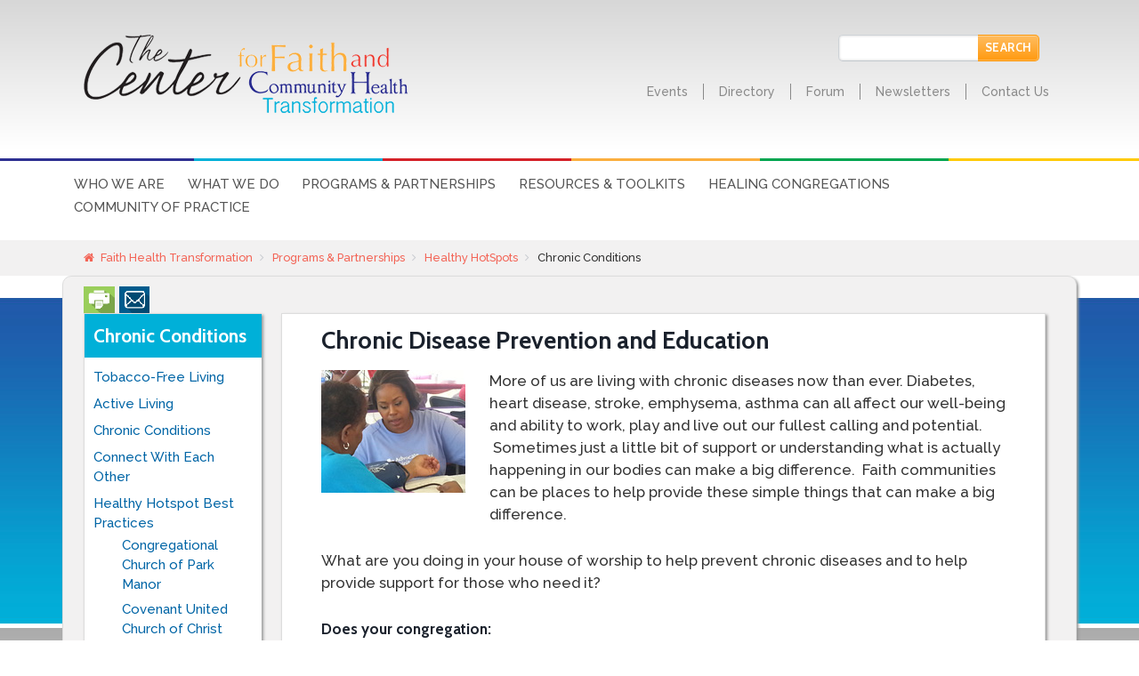

--- FILE ---
content_type: text/html; charset=UTF-8
request_url: https://www.faithhealthtransformation.org/services-and-partnerships/healthy-hotspots/chronic-conditions/
body_size: 11007
content:
<!DOCTYPE html>
<html lang="en-US">
<head>
<meta charset="UTF-8" />


<link rel="stylesheet" href="https://maxcdn.bootstrapcdn.com/font-awesome/4.5.0/css/font-awesome.min.css">
<meta http-equiv="Content-Type" content="text/html; charset=UTF-8" />
<link rel="pingback" href="https://www.faithhealthtransformation.org/xmlrpc.php" />
<meta name='robots' content='index, follow, max-image-preview:large, max-snippet:-1, max-video-preview:-1' />

	<!-- This site is optimized with the Yoast SEO plugin v26.6 - https://yoast.com/wordpress/plugins/seo/ -->
	<title>Chronic Conditions - Faith Health Transformation</title>
	<link rel="canonical" href="https://www.faithhealthtransformation.org/services-and-partnerships/healthy-hotspots/chronic-conditions/" />
	<meta property="og:locale" content="en_US" />
	<meta property="og:type" content="article" />
	<meta property="og:title" content="Chronic Conditions - Faith Health Transformation" />
	<meta property="og:description" content="Chronic Disease Prevention and Education More of us are living with chronic diseases now than ever. Diabetes, heart disease, stroke, emphysema, asthma can all affect our well-being and ability to work, play and live out our fullest calling and potential.  Sometimes just a little bit of support or understanding what is actually happening in our Read More" />
	<meta property="og:url" content="https://www.faithhealthtransformation.org/services-and-partnerships/healthy-hotspots/chronic-conditions/" />
	<meta property="og:site_name" content="Faith Health Transformation" />
	<meta property="article:modified_time" content="2016-12-05T14:52:24+00:00" />
	<meta property="og:image" content="https://www.faithhealthtransformation.org/wp-content/uploads/2015/11/Blood-Pressure-162-x-138.jpg" />
	<meta name="twitter:card" content="summary_large_image" />
	<meta name="twitter:label1" content="Est. reading time" />
	<meta name="twitter:data1" content="1 minute" />
	<script type="application/ld+json" class="yoast-schema-graph">{"@context":"https://schema.org","@graph":[{"@type":"WebPage","@id":"https://www.faithhealthtransformation.org/services-and-partnerships/healthy-hotspots/chronic-conditions/","url":"https://www.faithhealthtransformation.org/services-and-partnerships/healthy-hotspots/chronic-conditions/","name":"Chronic Conditions - Faith Health Transformation","isPartOf":{"@id":"https://www.faithhealthtransformation.org/#website"},"primaryImageOfPage":{"@id":"https://www.faithhealthtransformation.org/services-and-partnerships/healthy-hotspots/chronic-conditions/#primaryimage"},"image":{"@id":"https://www.faithhealthtransformation.org/services-and-partnerships/healthy-hotspots/chronic-conditions/#primaryimage"},"thumbnailUrl":"https://www.faithhealthtransformation.org/wp-content/uploads/2015/11/Blood-Pressure-162-x-138.jpg","datePublished":"2016-05-18T22:10:26+00:00","dateModified":"2016-12-05T14:52:24+00:00","breadcrumb":{"@id":"https://www.faithhealthtransformation.org/services-and-partnerships/healthy-hotspots/chronic-conditions/#breadcrumb"},"inLanguage":"en-US","potentialAction":[{"@type":"ReadAction","target":["https://www.faithhealthtransformation.org/services-and-partnerships/healthy-hotspots/chronic-conditions/"]}]},{"@type":"ImageObject","inLanguage":"en-US","@id":"https://www.faithhealthtransformation.org/services-and-partnerships/healthy-hotspots/chronic-conditions/#primaryimage","url":"https://www.faithhealthtransformation.org/wp-content/uploads/2015/11/Blood-Pressure-162-x-138.jpg","contentUrl":"https://www.faithhealthtransformation.org/wp-content/uploads/2015/11/Blood-Pressure-162-x-138.jpg","width":162,"height":138},{"@type":"BreadcrumbList","@id":"https://www.faithhealthtransformation.org/services-and-partnerships/healthy-hotspots/chronic-conditions/#breadcrumb","itemListElement":[{"@type":"ListItem","position":1,"name":"Home","item":"https://www.faithhealthtransformation.org/"},{"@type":"ListItem","position":2,"name":"Programs &#038; Partnerships","item":"https://www.faithhealthtransformation.org/services-and-partnerships/"},{"@type":"ListItem","position":3,"name":"Healthy HotSpots","item":"https://www.faithhealthtransformation.org/services-and-partnerships/healthy-hotspots/"},{"@type":"ListItem","position":4,"name":"Chronic Conditions"}]},{"@type":"WebSite","@id":"https://www.faithhealthtransformation.org/#website","url":"https://www.faithhealthtransformation.org/","name":"Faith Health Transformation","description":"The Center for Faith and Community Health Transformation","potentialAction":[{"@type":"SearchAction","target":{"@type":"EntryPoint","urlTemplate":"https://www.faithhealthtransformation.org/?s={search_term_string}"},"query-input":{"@type":"PropertyValueSpecification","valueRequired":true,"valueName":"search_term_string"}}],"inLanguage":"en-US"}]}</script>
	<!-- / Yoast SEO plugin. -->


<link rel="alternate" type="application/rss+xml" title="Faith Health Transformation &raquo; Feed" href="https://www.faithhealthtransformation.org/feed/" />
<link rel="alternate" type="application/rss+xml" title="Faith Health Transformation &raquo; Comments Feed" href="https://www.faithhealthtransformation.org/comments/feed/" />
<link rel="alternate" title="oEmbed (JSON)" type="application/json+oembed" href="https://www.faithhealthtransformation.org/wp-json/oembed/1.0/embed?url=https%3A%2F%2Fwww.faithhealthtransformation.org%2Fservices-and-partnerships%2Fhealthy-hotspots%2Fchronic-conditions%2F" />
<link rel="alternate" title="oEmbed (XML)" type="text/xml+oembed" href="https://www.faithhealthtransformation.org/wp-json/oembed/1.0/embed?url=https%3A%2F%2Fwww.faithhealthtransformation.org%2Fservices-and-partnerships%2Fhealthy-hotspots%2Fchronic-conditions%2F&#038;format=xml" />
<style id='wp-img-auto-sizes-contain-inline-css' type='text/css'>
img:is([sizes=auto i],[sizes^="auto," i]){contain-intrinsic-size:3000px 1500px}
/*# sourceURL=wp-img-auto-sizes-contain-inline-css */
</style>
<style id='wp-emoji-styles-inline-css' type='text/css'>

	img.wp-smiley, img.emoji {
		display: inline !important;
		border: none !important;
		box-shadow: none !important;
		height: 1em !important;
		width: 1em !important;
		margin: 0 0.07em !important;
		vertical-align: -0.1em !important;
		background: none !important;
		padding: 0 !important;
	}
/*# sourceURL=wp-emoji-styles-inline-css */
</style>
<style id='wp-block-library-inline-css' type='text/css'>
:root{--wp-block-synced-color:#7a00df;--wp-block-synced-color--rgb:122,0,223;--wp-bound-block-color:var(--wp-block-synced-color);--wp-editor-canvas-background:#ddd;--wp-admin-theme-color:#007cba;--wp-admin-theme-color--rgb:0,124,186;--wp-admin-theme-color-darker-10:#006ba1;--wp-admin-theme-color-darker-10--rgb:0,107,160.5;--wp-admin-theme-color-darker-20:#005a87;--wp-admin-theme-color-darker-20--rgb:0,90,135;--wp-admin-border-width-focus:2px}@media (min-resolution:192dpi){:root{--wp-admin-border-width-focus:1.5px}}.wp-element-button{cursor:pointer}:root .has-very-light-gray-background-color{background-color:#eee}:root .has-very-dark-gray-background-color{background-color:#313131}:root .has-very-light-gray-color{color:#eee}:root .has-very-dark-gray-color{color:#313131}:root .has-vivid-green-cyan-to-vivid-cyan-blue-gradient-background{background:linear-gradient(135deg,#00d084,#0693e3)}:root .has-purple-crush-gradient-background{background:linear-gradient(135deg,#34e2e4,#4721fb 50%,#ab1dfe)}:root .has-hazy-dawn-gradient-background{background:linear-gradient(135deg,#faaca8,#dad0ec)}:root .has-subdued-olive-gradient-background{background:linear-gradient(135deg,#fafae1,#67a671)}:root .has-atomic-cream-gradient-background{background:linear-gradient(135deg,#fdd79a,#004a59)}:root .has-nightshade-gradient-background{background:linear-gradient(135deg,#330968,#31cdcf)}:root .has-midnight-gradient-background{background:linear-gradient(135deg,#020381,#2874fc)}:root{--wp--preset--font-size--normal:16px;--wp--preset--font-size--huge:42px}.has-regular-font-size{font-size:1em}.has-larger-font-size{font-size:2.625em}.has-normal-font-size{font-size:var(--wp--preset--font-size--normal)}.has-huge-font-size{font-size:var(--wp--preset--font-size--huge)}.has-text-align-center{text-align:center}.has-text-align-left{text-align:left}.has-text-align-right{text-align:right}.has-fit-text{white-space:nowrap!important}#end-resizable-editor-section{display:none}.aligncenter{clear:both}.items-justified-left{justify-content:flex-start}.items-justified-center{justify-content:center}.items-justified-right{justify-content:flex-end}.items-justified-space-between{justify-content:space-between}.screen-reader-text{border:0;clip-path:inset(50%);height:1px;margin:-1px;overflow:hidden;padding:0;position:absolute;width:1px;word-wrap:normal!important}.screen-reader-text:focus{background-color:#ddd;clip-path:none;color:#444;display:block;font-size:1em;height:auto;left:5px;line-height:normal;padding:15px 23px 14px;text-decoration:none;top:5px;width:auto;z-index:100000}html :where(.has-border-color){border-style:solid}html :where([style*=border-top-color]){border-top-style:solid}html :where([style*=border-right-color]){border-right-style:solid}html :where([style*=border-bottom-color]){border-bottom-style:solid}html :where([style*=border-left-color]){border-left-style:solid}html :where([style*=border-width]){border-style:solid}html :where([style*=border-top-width]){border-top-style:solid}html :where([style*=border-right-width]){border-right-style:solid}html :where([style*=border-bottom-width]){border-bottom-style:solid}html :where([style*=border-left-width]){border-left-style:solid}html :where(img[class*=wp-image-]){height:auto;max-width:100%}:where(figure){margin:0 0 1em}html :where(.is-position-sticky){--wp-admin--admin-bar--position-offset:var(--wp-admin--admin-bar--height,0px)}@media screen and (max-width:600px){html :where(.is-position-sticky){--wp-admin--admin-bar--position-offset:0px}}
/*wp_block_styles_on_demand_placeholder:69728c6e74091*/
/*# sourceURL=wp-block-library-inline-css */
</style>
<style id='classic-theme-styles-inline-css' type='text/css'>
/*! This file is auto-generated */
.wp-block-button__link{color:#fff;background-color:#32373c;border-radius:9999px;box-shadow:none;text-decoration:none;padding:calc(.667em + 2px) calc(1.333em + 2px);font-size:1.125em}.wp-block-file__button{background:#32373c;color:#fff;text-decoration:none}
/*# sourceURL=/wp-includes/css/classic-themes.min.css */
</style>
<link rel='stylesheet' id='hamburger.css-css' href='https://www.faithhealthtransformation.org/wp-content/plugins/wp-responsive-menu/assets/css/wpr-hamburger.css?ver=3.2.1' type='text/css' media='all' />
<link rel='stylesheet' id='wprmenu.css-css' href='https://www.faithhealthtransformation.org/wp-content/plugins/wp-responsive-menu/assets/css/wprmenu.css?ver=3.2.1' type='text/css' media='all' />
<style id='wprmenu.css-inline-css' type='text/css'>
@media only screen and ( max-width: 768px ) {html body div.wprm-wrapper {overflow: scroll;}#wprmenu_bar {background-image: url();background-size:;background-repeat: ;}#wprmenu_bar {background-color: #0066bf;}html body div#mg-wprm-wrap .wpr_submit .icon.icon-search {color: ;}#wprmenu_bar .menu_title,#wprmenu_bar .wprmenu_icon_menu,#wprmenu_bar .menu_title a {color: #F2F2F2;}#wprmenu_bar .menu_title a {font-size: px;font-weight: ;}#mg-wprm-wrap li.menu-item a {font-size: px;text-transform: ;font-weight: ;}#mg-wprm-wrap li.menu-item-has-children ul.sub-menu a {font-size: px;text-transform: ;font-weight: ;}#mg-wprm-wrap li.current-menu-item > a {background: ;}#mg-wprm-wrap li.current-menu-item > a,#mg-wprm-wrap li.current-menu-item span.wprmenu_icon{color:!important;}#mg-wprm-wrap {background-color: #007f0e;}.cbp-spmenu-push-toright,.cbp-spmenu-push-toright .mm-slideout {left: 80% ;}.cbp-spmenu-push-toleft {left: -80% ;}#mg-wprm-wrap.cbp-spmenu-right,#mg-wprm-wrap.cbp-spmenu-left,#mg-wprm-wrap.cbp-spmenu-right.custom,#mg-wprm-wrap.cbp-spmenu-left.custom,.cbp-spmenu-vertical {width: 80%;max-width: px;}#mg-wprm-wrap ul#wprmenu_menu_ul li.menu-item a,div#mg-wprm-wrap ul li span.wprmenu_icon {color: #eeee22;}#mg-wprm-wrap ul#wprmenu_menu_ul li.menu-item:valid ~ a{color: ;}#mg-wprm-wrap ul#wprmenu_menu_ul li.menu-item a:hover {background: ;color: #ffffff !important;}div#mg-wprm-wrap ul>li:hover>span.wprmenu_icon {color: #ffffff !important;}.wprmenu_bar .hamburger-inner,.wprmenu_bar .hamburger-inner::before,.wprmenu_bar .hamburger-inner::after {background: #FFFFFF;}.wprmenu_bar .hamburger:hover .hamburger-inner,.wprmenu_bar .hamburger:hover .hamburger-inner::before,.wprmenu_bar .hamburger:hover .hamburger-inner::after {background: ;}div.wprmenu_bar div.hamburger{padding-right: 6px !important;}#wprmenu_menu.left {width:80%;left: -80%;right: auto;}#wprmenu_menu.right {width:80%;right: -80%;left: auto;}.wprmenu_bar .hamburger {float: left;}.wprmenu_bar #custom_menu_icon.hamburger {top: px;left: px;float: left !important;background-color: ;}.wpr_custom_menu #custom_menu_icon {display: block;}html { padding-top: 42px !important; }#wprmenu_bar,#mg-wprm-wrap { display: block; }div#wpadminbar { position: fixed; }}
/*# sourceURL=wprmenu.css-inline-css */
</style>
<link rel='stylesheet' id='wpr_icons-css' href='https://www.faithhealthtransformation.org/wp-content/plugins/wp-responsive-menu/inc/assets/icons/wpr-icons.css?ver=3.2.1' type='text/css' media='all' />
<link rel='stylesheet' id='theme-stylesheet-css' href='https://www.faithhealthtransformation.org/wp-content/themes/hub/style.css?ver=6.9' type='text/css' media='all' />
<link rel='stylesheet' id='woo-layout-css' href='https://www.faithhealthtransformation.org/wp-content/themes/hub/css/layout.css?ver=6.9' type='text/css' media='all' />
<link rel='stylesheet' id='woo_google_fonts-css' href='https://fonts.googleapis.com/css?family=Raleway%3A400%2C500%2C700%7CCabin%3A400%2C500%2C700&#038;ver=6.9' type='text/css' media='all' />
<link rel='stylesheet' id='prettyPhoto-css' href='https://www.faithhealthtransformation.org/wp-content/themes/hub/includes/css/prettyPhoto.css?ver=6.9' type='text/css' media='all' />
<script type="text/javascript" src="https://www.faithhealthtransformation.org/wp-includes/js/jquery/jquery.min.js?ver=3.7.1" id="jquery-core-js"></script>
<script type="text/javascript" src="https://www.faithhealthtransformation.org/wp-includes/js/jquery/jquery-migrate.min.js?ver=3.4.1" id="jquery-migrate-js"></script>
<script type="text/javascript" src="https://www.faithhealthtransformation.org/wp-content/plugins/wp-responsive-menu/assets/js/modernizr.custom.js?ver=3.2.1" id="modernizr-js"></script>
<script type="text/javascript" src="https://www.faithhealthtransformation.org/wp-content/plugins/wp-responsive-menu/assets/js/touchSwipe.js?ver=3.2.1" id="touchSwipe-js"></script>
<script type="text/javascript" id="wprmenu.js-js-extra">
/* <![CDATA[ */
var wprmenu = {"zooming":"yes","from_width":"768","push_width":"","menu_width":"80","parent_click":"","swipe":"yes","enable_overlay":"","wprmenuDemoId":""};
//# sourceURL=wprmenu.js-js-extra
/* ]]> */
</script>
<script type="text/javascript" src="https://www.faithhealthtransformation.org/wp-content/plugins/wp-responsive-menu/assets/js/wprmenu.js?ver=3.2.1" id="wprmenu.js-js"></script>
<script type="text/javascript" src="https://www.faithhealthtransformation.org/wp-content/themes/hub/includes/js/fitvids.min.js?ver=1.0" id="fitvids-js"></script>
<script type="text/javascript" src="https://www.faithhealthtransformation.org/wp-content/themes/hub/includes/js/jquery.doubleTapToGo.min.js?ver=1.0" id="doubleTapToGo-js"></script>
<script type="text/javascript" src="https://www.faithhealthtransformation.org/wp-content/themes/hub/includes/js/waypoints.min.js?ver=2.0.3" id="jquery-waypoints-js"></script>
<script type="text/javascript" src="https://www.faithhealthtransformation.org/wp-content/themes/hub/includes/js/jquery.stellar.min.js?ver=2.0.3" id="jquery-stellar-js"></script>
<script type="text/javascript" src="https://www.faithhealthtransformation.org/wp-content/themes/hub/includes/js/general.js?ver=6.9" id="general-js"></script>
<script type="text/javascript" src="https://www.faithhealthtransformation.org/wp-content/themes/hub/includes/js/jquery.prettyPhoto.min.js?ver=3.1.3" id="prettyPhoto-js"></script>
<script type="text/javascript" src="https://www.faithhealthtransformation.org/wp-content/themes/hub/includes/js/enable-lightbox.js?ver=6.9" id="enable-lightbox-js"></script>
<link rel="https://api.w.org/" href="https://www.faithhealthtransformation.org/wp-json/" /><link rel="alternate" title="JSON" type="application/json" href="https://www.faithhealthtransformation.org/wp-json/wp/v2/pages/723" /><link rel="EditURI" type="application/rsd+xml" title="RSD" href="https://www.faithhealthtransformation.org/xmlrpc.php?rsd" />
<meta name="generator" content="WordPress 6.9" />
<link rel='shortlink' href='https://www.faithhealthtransformation.org/?p=723' />
<script type="text/javascript">
(function(url){
	if(/(?:Chrome\/26\.0\.1410\.63 Safari\/537\.31|WordfenceTestMonBot)/.test(navigator.userAgent)){ return; }
	var addEvent = function(evt, handler) {
		if (window.addEventListener) {
			document.addEventListener(evt, handler, false);
		} else if (window.attachEvent) {
			document.attachEvent('on' + evt, handler);
		}
	};
	var removeEvent = function(evt, handler) {
		if (window.removeEventListener) {
			document.removeEventListener(evt, handler, false);
		} else if (window.detachEvent) {
			document.detachEvent('on' + evt, handler);
		}
	};
	var evts = 'contextmenu dblclick drag dragend dragenter dragleave dragover dragstart drop keydown keypress keyup mousedown mousemove mouseout mouseover mouseup mousewheel scroll'.split(' ');
	var logHuman = function() {
		if (window.wfLogHumanRan) { return; }
		window.wfLogHumanRan = true;
		var wfscr = document.createElement('script');
		wfscr.type = 'text/javascript';
		wfscr.async = true;
		wfscr.src = url + '&r=' + Math.random();
		(document.getElementsByTagName('head')[0]||document.getElementsByTagName('body')[0]).appendChild(wfscr);
		for (var i = 0; i < evts.length; i++) {
			removeEvent(evts[i], logHuman);
		}
	};
	for (var i = 0; i < evts.length; i++) {
		addEvent(evts[i], logHuman);
	}
})('//www.faithhealthtransformation.org/?wordfence_lh=1&hid=0E8FABB8D621F284A4AB9F6A0F30E446');
</script>
<!-- Theme version -->
<meta name="generator" content="Hub 1.2.10" />
<meta name="generator" content="WooFramework 6.2.0" />

<!-- Always force latest IE rendering engine (even in intranet) & Chrome Frame -->
<meta http-equiv="X-UA-Compatible" content="IE=edge,chrome=1" />

<!--  Mobile viewport scale | Disable user zooming as the layout is optimised -->
<meta name="viewport" content="width=device-width, initial-scale=1, maximum-scale=1">
<!--[if lt IE 9]>
<script src="https://html5shim.googlecode.com/svn/trunk/html5.js"></script>
<![endif]-->
		
<!-- Dynamic Widgets by QURL loaded - http://www.dynamic-widgets.com //-->

<!-- Google Webfonts -->
<link href="https://fonts.googleapis.com/css?family=Droid+Serif%3Aregular%2C%3Aitalic%2C%3A700%2C%3A700italic%7CDroid+Sans%3Aregular%2C%3A700%7CCabin%3Aregular%2C%3Aitalic%2C%3A500%2C%3A500italic%2C%3A600%2C%3A600italic%2C%3A700%2C%3A700italic%7CRaleway%3A100%2C%3A200%2C%3A300%2C%3Aregular%2C%3A500%2C%3A600%2C%3A700%2C%3A800%2C%3A900" rel="stylesheet" type="text/css" />

<!-- Alt Stylesheet -->
<link href="https://www.faithhealthtransformation.org/wp-content/themes/hub/styles/default.css" rel="stylesheet" type="text/css" />

<!-- Custom Favicon -->
<link rel="shortcut icon" href="https://www.faithhealthtransformation.org/wp-content/uploads/2015/11/favicon.ico"/>

<!-- Woo Shortcodes CSS -->
<link href="https://www.faithhealthtransformation.org/wp-content/themes/hub/functions/css/shortcodes.css" rel="stylesheet" type="text/css" />

<!-- Custom Stylesheet -->
<link href="https://www.faithhealthtransformation.org/wp-content/themes/hub/custom.css?ver=5.3.2" rel="stylesheet" type="text/css" />
</head>
<body class="wp-singular page-template page-template-template-no-sidebar page-template-template-no-sidebar-php page page-id-723 page-child parent-pageid-166 wp-theme-hub metaslider-plugin chrome alt-style-default layout-left-content has-lightbox">

<div id="wrapper">
	<div id="inner-wrapper">

    
    <div id="header-wrapper">

		<div class="wrapper">

			<header id="header">

					
	<a id="logo" href="https://www.faithhealthtransformation.org/" title="The Center for Faith and Community Health Transformation">
		<img src="https://www.faithhealthtransformation.org/wp-content/uploads/2015/10/logo.png" alt="Faith Health Transformation" />
	</a>

					<span class="nav-toggle"><a href="#navigation"><span>Navigation</span></a></span>

				    <div class="site-header">
						<h1 class="site-title"><a href="https://www.faithhealthtransformation.org/">Faith Health Transformation</a></h1>
						<h2 class="site-description">The Center for Faith and Community Health Transformation</h2>
					</div>
					
					<div id="site-top-menu">
						<form method="get" id="searchform" action="https://www.faithhealthtransformation.org/">
							<div><input type="text" size="18" value="" name="s" id="s" />
								<input type="submit" id="searchsubmit" value="Search" class="btn" />
							</div>
						</form>
						<div id="mini-menu">
							<ul id="top-nav" class="nav"><li id="menu-item-545" class="menu-item menu-item-type-post_type menu-item-object-page menu-item-545"><a href="https://www.faithhealthtransformation.org/events/">Events</a></li>
<li id="menu-item-544" class="menu-item menu-item-type-post_type menu-item-object-page menu-item-544"><a href="https://www.faithhealthtransformation.org/directory/">Directory</a></li>
<li id="menu-item-1280" class="menu-item menu-item-type-post_type menu-item-object-page menu-item-1280"><a href="https://www.faithhealthtransformation.org/forum/">Forum</a></li>
<li id="menu-item-535" class="menu-item menu-item-type-post_type menu-item-object-page menu-item-535"><a href="https://www.faithhealthtransformation.org/news-and-updates/">Newsletters</a></li>
<li id="menu-item-45" class="menu-item menu-item-type-post_type menu-item-object-page menu-item-45"><a href="https://www.faithhealthtransformation.org/contact-us/">Contact Us</a></li>
</ul>						</div>
					</div>
					<div class="clear"></div>

			</header><!-- /#header -->

		</div><!-- /.wrapper -->
	</div>
		<img src="https://www.faithhealthtransformation.org/wp-content/themes/hub/images/color-blocks-header.png" height="3" width="100%">
	<div id="header-wrapper2">
		<div class="wrapper">
			
			<nav id="navigation" role="navigation">

				<section class="menus">

				<a href="https://www.faithhealthtransformation.org" class="nav-home"><span>Home</span></a>

				<h3>Main Menu</h3><ul id="main-nav" class="nav"><li id="menu-item-33" class="menu-item menu-item-type-post_type menu-item-object-page menu-item-33"><a href="https://www.faithhealthtransformation.org/who-we-are/">Who We Are</a></li>
<li id="menu-item-32" class="menu-item menu-item-type-post_type menu-item-object-page menu-item-32"><a href="https://www.faithhealthtransformation.org/what-we-do/">What We Do</a></li>
<li id="menu-item-31" class="menu-item menu-item-type-post_type menu-item-object-page current-page-ancestor menu-item-31"><a href="https://www.faithhealthtransformation.org/services-and-partnerships/">Programs &#038; Partnerships</a></li>
<li id="menu-item-39" class="menu-item menu-item-type-post_type menu-item-object-page menu-item-39"><a href="https://www.faithhealthtransformation.org/resources-and-toolkits/">Resources &#038; Toolkits</a></li>
<li id="menu-item-5635" class="menu-item menu-item-type-post_type menu-item-object-page menu-item-5635"><a href="https://www.faithhealthtransformation.org/healing-congregations-nurturing-love-life-and-hope-in-a-hurting-world/">Healing Congregations</a></li>
<li id="menu-item-38" class="menu-item menu-item-type-post_type menu-item-object-page menu-item-38"><a href="https://www.faithhealthtransformation.org/trauma-informed-congregations-network/community-of-practice/">Community of Practice</a></li>
</ul>
				</section><!--/.menus-->

				<a href="#top" class="nav-close"><span>Return to Content</span></a>

			</nav><!-- /#navigation -->

					</div>

	</div><!-- /#header-out -->	

	<section id="breadcrumbs"><div class="wrapper"><div class="breadcrumb breadcrumbs woo-breadcrumbs"><div class="breadcrumb-trail"><a href="https://www.faithhealthtransformation.org" title="Faith Health Transformation" rel="home" class="trail-begin">Faith Health Transformation</a> <span class="sep">/</span> <a href="https://www.faithhealthtransformation.org/services-and-partnerships/" title="Programs &#038; Partnerships">Programs &#038; Partnerships</a> <span class="sep">/</span> <a href="https://www.faithhealthtransformation.org/services-and-partnerships/healthy-hotspots/" title="Healthy HotSpots">Healthy HotSpots</a> <span class="sep">/</span> <span class="trail-end">Chronic Conditions</span></div></div></div><!--/.wrapper --></section><!--/#breadcrumbs -->
    <div id="content" class="page">

        <div class="wrapper">
			<div id="content-wrapper" class="no-sidebar">
<div class="printfriendly pf-button  pf-alignright">
                    <a href="#" rel="nofollow" onclick="window.print(); return false;" title="Printer Friendly, PDF & Email">
                    <img src="https://www.faithhealthtransformation.org/wp-content/uploads/2015/12/print-email-new.png" alt="Print Friendly, PDF & Email" class="pf-button-img" style=""  />
                    </a>
                </div>        										<section id="subnav">
				<h1>Chronic Conditions</h1>
										<ul>
							<li class="page_item page-item-708"><a href="https://www.faithhealthtransformation.org/services-and-partnerships/healthy-hotspots/tobacco-free-living/">Tobacco-Free Living</a></li>
<li class="page_item page-item-720"><a href="https://www.faithhealthtransformation.org/services-and-partnerships/healthy-hotspots/active-living/">Active Living</a></li>
<li class="page_item page-item-723 current_page_item"><a href="https://www.faithhealthtransformation.org/services-and-partnerships/healthy-hotspots/chronic-conditions/" aria-current="page">Chronic Conditions</a></li>
<li class="page_item page-item-1098"><a href="https://www.faithhealthtransformation.org/services-and-partnerships/healthy-hotspots/connect-with-each-other/">Connect With Each Other</a></li>
<li class="page_item page-item-726 page_item_has_children"><a href="https://www.faithhealthtransformation.org/services-and-partnerships/healthy-hotspots/healthy-hotspot-best-practices/">Healthy Hotspot Best Practices</a>
<ul class='children'>
	<li class="page_item page-item-748"><a href="https://www.faithhealthtransformation.org/services-and-partnerships/healthy-hotspots/healthy-hotspot-best-practices/congregational-church-park-manors-garden-boxes/">Congregational Church of Park Manor</a></li>
	<li class="page_item page-item-1447"><a href="https://www.faithhealthtransformation.org/services-and-partnerships/healthy-hotspots/healthy-hotspot-best-practices/covenant-united-church-christ/">Covenant United Church of Christ</a></li>
	<li class="page_item page-item-799"><a href="https://www.faithhealthtransformation.org/services-and-partnerships/healthy-hotspots/healthy-hotspot-best-practices/first-pentacost-harvey/">First Pentecost Harvey</a></li>
	<li class="page_item page-item-729"><a href="https://www.faithhealthtransformation.org/services-and-partnerships/healthy-hotspots/healthy-hotspot-best-practices/kimball-avenue-church/">Kimball Avenue Church</a></li>
	<li class="page_item page-item-770"><a href="https://www.faithhealthtransformation.org/services-and-partnerships/healthy-hotspots/healthy-hotspot-best-practices/quinn-center/">Quinn Center</a></li>
	<li class="page_item page-item-757"><a href="https://www.faithhealthtransformation.org/services-and-partnerships/healthy-hotspots/healthy-hotspot-best-practices/the-south-church/">The South Church</a></li>
</ul>
</li>
<li class="page_item page-item-714"><a href="https://www.faithhealthtransformation.org/services-and-partnerships/healthy-hotspots/healthy-eating/">Healthy Eating</a></li>
						</ul>
							</section>
			
    		<section id="main">

            
                <article class="post-723 page type-page status-publish hentry">
                    <section class="entry">
                    	<h2>Chronic Disease Prevention and Education</h2>
<p><a href="https://www.faithhealthtransformation.org/wp-content/uploads/2015/11/Blood-Pressure-162-x-138.jpg"><img decoding="async" class="alignleft size-full wp-image-118" src="https://www.faithhealthtransformation.org/wp-content/uploads/2015/11/Blood-Pressure-162-x-138.jpg" alt="Blood-Pressure-162-x-138" width="162" height="138" /></a>More of us are living with chronic diseases now than ever. Diabetes, heart disease, stroke, emphysema, asthma can all affect our well-being and ability to work, play and live out our fullest calling and potential.  Sometimes just a little bit of support or understanding what is actually happening in our bodies can make a big difference.  Faith communities can be places to help provide these simple things that can make a big difference.</p>
<p>What are you doing in your house of worship to help prevent chronic diseases and to help provide support for those who need it?</p>
<h4>Does your congregation:</h4>
<ul>
<li>Develop internal structures to help people with chronic disease manage their conditions. (ex. <em>Start a Health Ministry, start a Support Team, build community and support networks</em>)</li>
<li>Offer programs for education and health promotion. (ex. <em>hold health fairs or screenings, offer trainings, link to expert advice and resources</em>)</li>
<li>Build community partnerships. (ex. <em>Provide a site for a Chronic Disease Self-Management class</em>)</li>
</ul>
<p>Has your congregation taken action to promote chronic disease prevention and management? Want to learn more about becoming  a <a href="https://www.faithhealthtransformation.org/services-and-partnerships/healthy-hotspots/">Healthy HotSpot</a>?  <a href="https://www.faithhealthtransformation.org/contact-us/">Email us!</a></p>

    					                   	</section><!-- /.entry -->

    				
                </article><!-- /.post -->

                
    		</section><!-- /#main -->

    					</div>
        </div><!-- /.wrapper -->

    </div><!-- /#content -->

<section id="third-boxes" class="home-section">
	<div class="wrapper">
		<div id="left-boxes2" class="col-left">
			<p>A joint project of Advocate Health Care &amp; the <abbr title="Office for Community Engagement And Neighborhood Health Partnerships">OCEAN-HP</abbr> at the University of Illinois at Chicago.</p>
		</div>
		<div id="right-boxes2" class="col-right footerimages">
			<a href="http://oceanhp.uic.edu/" target="_blank"><img src="https://www.faithhealthtransformation.org/wp-content/themes/hub/images/homepage/UIClogo.jpg" ></a>
			<a href="http://amgdoctors.com/" target="_blank"><img src="https://www.faithhealthtransformation.org/wp-content/themes/hub/images/homepage/advocate_logo_ll.jpg" ></a>
		</div>
		<div class="clear"></div>
	</div>
</section>

<img src="https://www.faithhealthtransformation.org/wp-content/themes/hub/images/color-blocks-header.png" height="3" width="100%">
	<div id="footer-wrapper">

		<footer id="footer">

			<div class="wrapper">

				<div id="copyright">
					<h3><a href="http://www.faithhealthtransformation.org/contact-us/">Contact Us</a></h3> | <h3><a href="http://www.kintera.org/AutoGen/Error/errorEvent.asp?ievent=479404&en=cvINJ3MLKbIWJdOOIaKTK9PYIpI0KkPZKfJTLiN6JzH&err=C">Make a donation</a></h3><br />
					<strong>The Center for Faith and Community Health Transformation</strong><br />
					<br />
					<strong><a href="http://www.advocatehealth.com/" target="_blank">Advocate Health Care</a></strong><br />
					3075 Highland Parkway, Suite 390  •  Downers Grove, IL 60515  •  (630) 929-6107<br />
					<br />
					<strong><a href="http://oceanhp.uic.edu/" target="_blank">The Office for Community Engagement And Neighborhood Health Partnerships (OCEAN-HP)</a></strong><br />
					818 S. Wolcott Ave., Suite 800 • Chicago, IL  60612  • 312-996-4656<br />
					<br />
					&copy; 2015 The Center for Faith and Community Health Transformation.
				</div>

				<div id="social">
					<a href="http://www.facebook.com/groups/116125418430678/" target="_blank"><img alt="Facebook" class="Inline" src="https://www.faithhealthtransformation.org/wp-content/themes/hub/images/Facebook.png"></a>
					<a href="http://www.youtube.com/channel/UCcELnhCPeXrZj3-cqz1GlHA" target="_blank"><img alt="YouTube" class="Inline" src="https://www.faithhealthtransformation.org/wp-content/themes/hub/images/YouTube.png"></a>
				</div>

				<div id="credit">
					<img src="https://www.faithhealthtransformation.org/wp-content/themes/hub/images/Loving-Communities-Healthy-Communities.png" height="63" width="335">
				</div>

				<div class="clear"></div>

			</div><!-- /.wrapper -->

		</footer><!-- /#footer  -->

	</div><!-- /#footer-wrapper -->

	</div><!-- /#inner-wrapper -->
</div><!-- /#wrapper -->

<script type="text/javascript">
//<![CDATA[
var googleAnalyticsId = 'UA-43765431-1';
var pageTracker;
var _gaq = _gaq || [];
_gaq.push(function(){
pageTracker = _gat._getTracker('UA-43765431-1')
});
var pluginUrl = '//www.google-analytics.com/plugins/ga/inpage_linkid.js';
_gaq.push(['_require', 'inpage_linkid', pluginUrl]);
_gaq.push(['_setAccount', 'UA-43765431-1']);
_gaq.push(['_setDomainName', 'none']);
_gaq.push(['_setAllowLinker', true]);
_gaq.push(['_trackPageview']);
//]]>
</script>
<script type="speculationrules">
{"prefetch":[{"source":"document","where":{"and":[{"href_matches":"/*"},{"not":{"href_matches":["/wp-*.php","/wp-admin/*","/wp-content/uploads/*","/wp-content/*","/wp-content/plugins/*","/wp-content/themes/hub/*","/*\\?(.+)"]}},{"not":{"selector_matches":"a[rel~=\"nofollow\"]"}},{"not":{"selector_matches":".no-prefetch, .no-prefetch a"}}]},"eagerness":"conservative"}]}
</script>

			<div class="wprm-wrapper">
        
        <!-- Overlay Starts here -->
			         <!-- Overlay Ends here -->
			
			         <div id="wprmenu_bar" class="wprmenu_bar  left">
  <div class="hamburger hamburger--slider">
    <span class="hamburger-box">
      <span class="hamburger-inner"></span>
    </span>
  </div>
  <div class="menu_title">
      <a href="https://www.faithhealthtransformation.org">
      MENU    </a>
      </div>
</div>			 
			<div class="cbp-spmenu cbp-spmenu-vertical cbp-spmenu-left  " id="mg-wprm-wrap">
				
				
				<ul id="wprmenu_menu_ul">
  
  <li id="menu-item-426" class="menu-item menu-item-type-custom menu-item-object-custom menu-item-home menu-item-426"><a href="https://www.faithhealthtransformation.org/">Home</a></li>
<li id="menu-item-425" class="menu-item menu-item-type-post_type menu-item-object-page menu-item-425"><a href="https://www.faithhealthtransformation.org/who-we-are/">Who We Are</a></li>
<li id="menu-item-424" class="menu-item menu-item-type-post_type menu-item-object-page menu-item-424"><a href="https://www.faithhealthtransformation.org/what-we-do/">What We Do</a></li>
<li id="menu-item-421" class="menu-item menu-item-type-post_type menu-item-object-page menu-item-421"><a href="https://www.faithhealthtransformation.org/resources-and-toolkits/">Resources &#038; Toolkits</a></li>
<li id="menu-item-422" class="menu-item menu-item-type-post_type menu-item-object-page current-page-ancestor menu-item-422"><a href="https://www.faithhealthtransformation.org/services-and-partnerships/">Programs &#038; Partnerships</a></li>
<li id="menu-item-427" class="menu-item menu-item-type-post_type menu-item-object-page menu-item-427"><a href="https://www.faithhealthtransformation.org/trauma-informed-congregations-network/community-of-practice/">Community of Practice</a></li>
<li id="menu-item-423" class="menu-item menu-item-type-post_type menu-item-object-page menu-item-423"><a href="https://www.faithhealthtransformation.org/volunteer/">Support Us</a></li>
<li id="menu-item-428" class="menu-item menu-item-type-post_type menu-item-object-page menu-item-428"><a href="https://www.faithhealthtransformation.org/contact-us/">Contact Us</a></li>

     
</ul>
				
				</div>
			</div>
			
<script type='text/javascript'>
/* <![CDATA[ */
r3f5x9JS=escape(document['referrer']);
hf4N='05075cb078a5f81faacd9b84f89b3a77';
hf4V='35f987b4eafa618fc175a055ae70c11b';
jQuery(document).ready(function($){var e="#commentform, .comment-respond form, .comment-form, #lostpasswordform, #registerform, #loginform, #login_form, #wpss_contact_form, .gform_wrapper form";$(e).submit(function(){$("<input>").attr("type","hidden").attr("name","r3f5x9JS").attr("value",r3f5x9JS).appendTo(e);return true;});var h="form[method='post']";$(h).submit(function(){$("<input>").attr("type","hidden").attr("name",hf4N).attr("value",hf4V).appendTo(h);return true;});});
/* ]]> */
</script> 
<!--[if lt IE 9]>
<script src="https://www.faithhealthtransformation.org/wp-content/themes/hub/includes/js/respond.js"></script>
<![endif]-->
     <script type="text/javascript" id="pf_script">
                      var pfHeaderImgUrl = '';
          var pfHeaderTagline = '';
          var pfdisableClickToDel = '0';
          var pfImagesSize = 'full-size';
          var pfImageDisplayStyle = 'right';
          var pfEncodeImages = '0';
          var pfShowHiddenContent  = '0';
          var pfDisableEmail = '0';
          var pfDisablePDF = '0';
          var pfDisablePrint = '0';

            
          var pfPlatform = 'WordPress';

        (function($){
            $(document).ready(function(){
                if($('.pf-button-content').length === 0){
                    $('style#pf-excerpt-styles').remove();
                }
            });
        })(jQuery);
        </script>
      <script defer src='https://cdn.printfriendly.com/printfriendly.js'></script>
            
            <script type="text/javascript" src="https://www.faithhealthtransformation.org/wp-content/plugins/wp-spamshield/js/jscripts-ftr2-min.js" id="wpss-jscripts-ftr-js"></script>
<script id="wp-emoji-settings" type="application/json">
{"baseUrl":"https://s.w.org/images/core/emoji/17.0.2/72x72/","ext":".png","svgUrl":"https://s.w.org/images/core/emoji/17.0.2/svg/","svgExt":".svg","source":{"concatemoji":"https://www.faithhealthtransformation.org/wp-includes/js/wp-emoji-release.min.js?ver=6.9"}}
</script>
<script type="module">
/* <![CDATA[ */
/*! This file is auto-generated */
const a=JSON.parse(document.getElementById("wp-emoji-settings").textContent),o=(window._wpemojiSettings=a,"wpEmojiSettingsSupports"),s=["flag","emoji"];function i(e){try{var t={supportTests:e,timestamp:(new Date).valueOf()};sessionStorage.setItem(o,JSON.stringify(t))}catch(e){}}function c(e,t,n){e.clearRect(0,0,e.canvas.width,e.canvas.height),e.fillText(t,0,0);t=new Uint32Array(e.getImageData(0,0,e.canvas.width,e.canvas.height).data);e.clearRect(0,0,e.canvas.width,e.canvas.height),e.fillText(n,0,0);const a=new Uint32Array(e.getImageData(0,0,e.canvas.width,e.canvas.height).data);return t.every((e,t)=>e===a[t])}function p(e,t){e.clearRect(0,0,e.canvas.width,e.canvas.height),e.fillText(t,0,0);var n=e.getImageData(16,16,1,1);for(let e=0;e<n.data.length;e++)if(0!==n.data[e])return!1;return!0}function u(e,t,n,a){switch(t){case"flag":return n(e,"\ud83c\udff3\ufe0f\u200d\u26a7\ufe0f","\ud83c\udff3\ufe0f\u200b\u26a7\ufe0f")?!1:!n(e,"\ud83c\udde8\ud83c\uddf6","\ud83c\udde8\u200b\ud83c\uddf6")&&!n(e,"\ud83c\udff4\udb40\udc67\udb40\udc62\udb40\udc65\udb40\udc6e\udb40\udc67\udb40\udc7f","\ud83c\udff4\u200b\udb40\udc67\u200b\udb40\udc62\u200b\udb40\udc65\u200b\udb40\udc6e\u200b\udb40\udc67\u200b\udb40\udc7f");case"emoji":return!a(e,"\ud83e\u1fac8")}return!1}function f(e,t,n,a){let r;const o=(r="undefined"!=typeof WorkerGlobalScope&&self instanceof WorkerGlobalScope?new OffscreenCanvas(300,150):document.createElement("canvas")).getContext("2d",{willReadFrequently:!0}),s=(o.textBaseline="top",o.font="600 32px Arial",{});return e.forEach(e=>{s[e]=t(o,e,n,a)}),s}function r(e){var t=document.createElement("script");t.src=e,t.defer=!0,document.head.appendChild(t)}a.supports={everything:!0,everythingExceptFlag:!0},new Promise(t=>{let n=function(){try{var e=JSON.parse(sessionStorage.getItem(o));if("object"==typeof e&&"number"==typeof e.timestamp&&(new Date).valueOf()<e.timestamp+604800&&"object"==typeof e.supportTests)return e.supportTests}catch(e){}return null}();if(!n){if("undefined"!=typeof Worker&&"undefined"!=typeof OffscreenCanvas&&"undefined"!=typeof URL&&URL.createObjectURL&&"undefined"!=typeof Blob)try{var e="postMessage("+f.toString()+"("+[JSON.stringify(s),u.toString(),c.toString(),p.toString()].join(",")+"));",a=new Blob([e],{type:"text/javascript"});const r=new Worker(URL.createObjectURL(a),{name:"wpTestEmojiSupports"});return void(r.onmessage=e=>{i(n=e.data),r.terminate(),t(n)})}catch(e){}i(n=f(s,u,c,p))}t(n)}).then(e=>{for(const n in e)a.supports[n]=e[n],a.supports.everything=a.supports.everything&&a.supports[n],"flag"!==n&&(a.supports.everythingExceptFlag=a.supports.everythingExceptFlag&&a.supports[n]);var t;a.supports.everythingExceptFlag=a.supports.everythingExceptFlag&&!a.supports.flag,a.supports.everything||((t=a.source||{}).concatemoji?r(t.concatemoji):t.wpemoji&&t.twemoji&&(r(t.twemoji),r(t.wpemoji)))});
//# sourceURL=https://www.faithhealthtransformation.org/wp-includes/js/wp-emoji-loader.min.js
/* ]]> */
</script>
</body>
</html>

<!--
Performance optimized by W3 Total Cache. Learn more: https://www.boldgrid.com/w3-total-cache/?utm_source=w3tc&utm_medium=footer_comment&utm_campaign=free_plugin


Served from: www.faithhealthtransformation.org @ 2026-01-22 20:45:34 by W3 Total Cache
-->

--- FILE ---
content_type: text/css
request_url: https://www.faithhealthtransformation.org/wp-content/themes/hub/includes/css/prettyPhoto.css?ver=6.9
body_size: 1647
content:
@-webkit-keyframes spin-360 {
  from {
    -webkit-transform: rotate(0);
    -moz-transform: rotate(0);
    -ms-transform: rotate(0);
    -o-transform: rotate(0);
    transform: rotate(0);
    zoom: 1;
  }
  50% {
    -webkit-transform: rotate(180deg);
    -moz-transform: rotate(180deg);
    -ms-transform: rotate(180deg);
    -o-transform: rotate(180deg);
    transform: rotate(180deg);
    zoom: 1;
  }
  to {
    -webkit-transform: rotate(0);
    -moz-transform: rotate(0);
    -ms-transform: rotate(0);
    -o-transform: rotate(0);
    transform: rotate(0);
    zoom: 1;
  }
}
@font-face {
  font-family: 'WooCommerce';
  src: url('../fonts/WooCommerce.eot');
  src: url('../fonts/WooCommerce.eot?#iefix') format('embedded-opentype'), url('../fonts/WooCommerce.woff') format('woff'), url('../fonts/WooCommerce.ttf') format('truetype'), url('../fonts/WooCommerce.svg#WooCommerce') format('svg');
  font-weight: normal;
  font-style: normal;
}
div.pp_woothemes .pp_content_container {
  background: #fff;
  -webkit-border-radius: 3px;
  border-radius: 3px;
  -moz-background-clip: padding;
  -webkit-background-clip: padding-box;
  background-clip: padding-box;
  box-shadow: 0 1px 30px 0 rgba(0, 0, 0, 0.25);
  -webkit-box-shadow: 0 1px 30px 0 rgba(0, 0, 0, 0.25);
  padding: 20px 0;
}
div.pp_woothemes .pp_content_container:after {
  content: "\0020";
  display: block;
  height: 0;
  overflow: hidden;
  clear: both;
}
div.pp_woothemes .pp_loaderIcon {
  background: url(../images/ajax-loader.gif) center no-repeat;
}
div.pp_woothemes div.ppt {
  color: black;
}
div.pp_woothemes .pp_gallery ul li a {
  border: 1px solid rgba(0, 0, 0, 0.5);
  background: #fff;
  box-shadow: 0 1px 2px 0 rgba(0, 0, 0, 0.2);
  -webkit-box-shadow: 0 1px 2px 0 rgba(0, 0, 0, 0.2);
  -webkit-border-radius: 2px;
  border-radius: 2px;
  -moz-background-clip: padding;
  -webkit-background-clip: padding-box;
  background-clip: padding-box;
  display: block;
}
div.pp_woothemes .pp_gallery ul li a:hover {
  border-color: #000;
}
div.pp_woothemes .pp_gallery ul li.selected a {
  border-color: #000;
}
div.pp_woothemes .pp_previous:before,
div.pp_woothemes .pp_next:before {
  -webkit-border-radius: 100%;
  border-radius: 100%;
  -moz-background-clip: padding;
  -webkit-background-clip: padding-box;
  background-clip: padding-box;
  height: 1em;
  width: 1em;
  text-shadow: 0 1px 2px rgba(0, 0, 0, 0.5);
  background-color: #444;
  color: #fff !important;
  font-size: 16px !important;
  line-height: 1em;
  -webkit-transition: all ease-in-out 0.2s;
  -moz-transition: all ease-in-out 0.2s;
  -ms-transition: all ease-in-out 0.2s;
  -o-transition: all ease-in-out 0.2s;
  transition: all ease-in-out 0.2s;
  font-family: 'WooCommerce';
  content: "\e00b";
  text-indent: 0;
  display: none;
  position: absolute;
  top: 50%;
  margin-top: -10px;
  text-align: center;
}
div.pp_woothemes .pp_previous:before:hover,
div.pp_woothemes .pp_next:before:hover {
  background-color: #000;
}
div.pp_woothemes .pp_previous:hover:before,
div.pp_woothemes .pp_next:hover:before {
  display: block;
}
div.pp_woothemes .pp_previous:before {
  left: 1em;
}
div.pp_woothemes .pp_next:before {
  right: 1em;
  font-family: 'WooCommerce';
  content: "\e008";
}
div.pp_woothemes .pp_details {
  margin: 0;
  padding-top: 1em;
}
div.pp_woothemes .pp_nav,
div.pp_woothemes .pp_description {
  font-size: 14px;
}
div.pp_woothemes .pp_nav,
div.pp_woothemes .pp_nav p,
div.pp_woothemes .pp_play,
div.pp_woothemes .pp_nav .pp_pause,
div.pp_woothemes .pp_arrow_previous,
div.pp_woothemes .pp_arrow_next {
  margin: 0;
}
div.pp_woothemes .pp_nav {
  margin-right: 1em;
  position: relative;
}
div.pp_woothemes .pp_close {
  -webkit-border-radius: 100%;
  border-radius: 100%;
  -moz-background-clip: padding;
  -webkit-background-clip: padding-box;
  background-clip: padding-box;
  height: 1em;
  width: 1em;
  text-shadow: 0 1px 2px rgba(0, 0, 0, 0.5);
  background-color: #444;
  color: #fff !important;
  font-size: 16px !important;
  line-height: 1em;
  -webkit-transition: all ease-in-out 0.2s;
  -moz-transition: all ease-in-out 0.2s;
  -ms-transition: all ease-in-out 0.2s;
  -o-transition: all ease-in-out 0.2s;
  transition: all ease-in-out 0.2s;
  top: -0.5em;
  right: -0.5em;
  font-size: 1.618em !important;
}
div.pp_woothemes .pp_close:hover {
  background-color: #000;
}
div.pp_woothemes .pp_close:before {
  font-family: 'WooCommerce';
  content: "\e013";
  display: block;
  position: absolute;
  top: 0;
  left: 0;
  right: 0;
  bottom: 0;
  text-align: center;
  text-indent: 0;
}
div.pp_woothemes .pp_arrow_previous,
div.pp_woothemes .pp_arrow_next {
  -webkit-border-radius: 100%;
  border-radius: 100%;
  -moz-background-clip: padding;
  -webkit-background-clip: padding-box;
  background-clip: padding-box;
  height: 1em;
  width: 1em;
  text-shadow: 0 1px 2px rgba(0, 0, 0, 0.5);
  background-color: #444;
  color: #fff !important;
  font-size: 16px !important;
  line-height: 1em;
  -webkit-transition: all ease-in-out 0.2s;
  -moz-transition: all ease-in-out 0.2s;
  -ms-transition: all ease-in-out 0.2s;
  -o-transition: all ease-in-out 0.2s;
  transition: all ease-in-out 0.2s;
  position: relative;
  margin-top: -1px;
}
div.pp_woothemes .pp_arrow_previous:hover,
div.pp_woothemes .pp_arrow_next:hover {
  background-color: #000;
}
div.pp_woothemes .pp_arrow_previous:before,
div.pp_woothemes .pp_arrow_next:before {
  font-family: 'WooCommerce';
  content: "\e00b";
  display: block;
  position: absolute;
  top: 0;
  left: 0;
  right: 0;
  bottom: 0;
  text-align: center;
  text-indent: 0;
}
div.pp_woothemes .pp_arrow_previous {
  margin-right: .5em;
}
div.pp_woothemes .pp_arrow_next {
  margin-left: .5em;
}
div.pp_woothemes .pp_arrow_next:before {
  content: "\e008";
}
div.pp_woothemes a.pp_expand,
div.pp_woothemes a.pp_contract {
  -webkit-border-radius: 100%;
  border-radius: 100%;
  -moz-background-clip: padding;
  -webkit-background-clip: padding-box;
  background-clip: padding-box;
  height: 1em;
  width: 1em;
  text-shadow: 0 1px 2px rgba(0, 0, 0, 0.5);
  background-color: #444;
  color: #fff !important;
  font-size: 16px !important;
  line-height: 1em;
  -webkit-transition: all ease-in-out 0.2s;
  -moz-transition: all ease-in-out 0.2s;
  -ms-transition: all ease-in-out 0.2s;
  -o-transition: all ease-in-out 0.2s;
  transition: all ease-in-out 0.2s;
  right: auto;
  left: -0.5em;
  top: -0.5em;
  font-size: 1.618em !important;
}
div.pp_woothemes a.pp_expand:hover,
div.pp_woothemes a.pp_contract:hover {
  background-color: #000;
}
div.pp_woothemes a.pp_expand:before,
div.pp_woothemes a.pp_contract:before {
  font-family: 'WooCommerce';
  content: "\e005";
  display: block;
  position: absolute;
  top: 0;
  left: 0;
  right: 0;
  bottom: 0;
  text-align: center;
  text-indent: 0;
}
div.pp_woothemes a.pp_contract:before {
  content: "\e004";
}
div.pp_woothemes #respond {
  margin: 0;
  width: 100%;
  background: none;
  border: none;
  padding: 0;
}
div.pp_woothemes #respond .form-submit {
  margin-top: 0;
  float: none;
}
div.pp_woothemes .pp_inline {
  padding: 0!important;
}
@media only screen and (max-width: 768px) {
  div.pp_woothemes {
    left: 5% !important;
    right: 5% !important;
    -webkit-box-sizing: border-box;
    -moz-box-sizing: border-box;
    box-sizing: border-box;
    width: 90% !important;
  }
  div.pp_woothemes .pp_gallery,
  div.pp_woothemes .pp_previous,
  div.pp_woothemes .pp_next,
  div.pp_woothemes .pp_expand,
  div.pp_woothemes .pp_contract {
    display: none !important;
  }
  div.pp_woothemes .pp_arrow_previous,
  div.pp_woothemes .pp_arrow_next,
  div.pp_woothemes .pp_close {
    height: 44px;
    width: 44px;
    font-size: 44px;
    line-height: 44px;
  }
  div.pp_woothemes .pp_arrow_previous:before,
  div.pp_woothemes .pp_arrow_next:before,
  div.pp_woothemes .pp_close:before {
    font-size: 44px;
  }
  div.pp_woothemes .pp_description {
    display: none !important;
  }
  div.pp_woothemes .pp_details {
    width: 100% !important;
  }
  .pp_content {
    width: 100% !important;
  }
  .pp_content img {
    width: 100% !important;
    height: auto !important;
  }
  .currentTextHolder {
    line-height: 3;
  }
}
/* ------------------------------------------------------------------------
	DO NOT CHANGE
------------------------------------------------------------------------- */
div.pp_pic_holder a:focus {
  outline: none;
}
div.pp_overlay {
  background: #000;
  display: none;
  left: 0;
  position: absolute;
  top: 0;
  width: 100%;
  z-index: 99999;
}
div.pp_pic_holder {
  display: none;
  position: absolute;
  width: 100px;
  z-index: 100000;
}
.pp_top {
  height: 20px;
  position: relative;
}
* html .pp_top {
  padding: 0 20px;
}
.pp_top .pp_left {
  height: 20px;
  left: 0;
  position: absolute;
  width: 20px;
}
.pp_top .pp_middle {
  height: 20px;
  left: 20px;
  position: absolute;
  right: 20px;
}
* html .pp_top .pp_middle {
  left: 0;
  position: static;
}
.pp_top .pp_right {
  height: 20px;
  left: auto;
  position: absolute;
  right: 0;
  top: 0;
  width: 20px;
}
.pp_content {
  height: 40px;
  min-width: 40px;
}
* html .pp_content {
  width: 40px;
}
.pp_fade {
  display: none;
}
.pp_content_container {
  position: relative;
  text-align: left;
  width: 100%;
}
.pp_content_container .pp_left {
  padding-left: 20px;
}
.pp_content_container .pp_right {
  padding-right: 20px;
}
.pp_content_container .pp_details {
  float: left;
  margin: 10px 0 2px 0;
}
.pp_description {
  display: none;
  margin: 0;
}
.pp_social {
  float: left;
  margin: 0;
}
.pp_social .facebook {
  float: left;
  margin-left: 5px;
  width: 55px;
  overflow: hidden;
}
.pp_social .twitter {
  float: left;
}
.pp_nav {
  clear: right;
  float: left;
  margin: 3px 10px 0 0;
}
.pp_nav p {
  float: left;
  margin: 2px 4px;
  white-space: nowrap;
}
.pp_nav .pp_play,
.pp_nav .pp_pause {
  float: left;
  margin-right: 4px;
  text-indent: -10000px;
}
a.pp_arrow_previous,
a.pp_arrow_next {
  display: block;
  float: left;
  height: 15px;
  margin-top: 3px;
  text-indent: -100000px;
  width: 14px;
}
.pp_hoverContainer {
  position: absolute;
  top: 0;
  width: 100%;
  z-index: 2000;
}
.pp_gallery {
  display: none;
  left: 50%;
  margin-top: -50px;
  position: absolute;
  z-index: 10000;
}
.pp_gallery div {
  float: left;
  overflow: hidden;
  position: relative;
}
.pp_gallery ul {
  float: left;
  height: 35px;
  margin: 0 0 0 5px;
  padding: 0;
  position: relative;
  white-space: nowrap;
}
.pp_gallery ul a {
  border: 1px #000 solid;
  border: 1px rgba(0, 0, 0, 0.5) solid;
  display: block;
  float: left;
  height: 33px;
  overflow: hidden;
}
.pp_gallery ul a:hover,
.pp_gallery li.selected a {
  border-color: #fff;
}
.pp_gallery ul a img {
  border: 0;
}
.pp_gallery li {
  display: block;
  float: left;
  margin: 0 5px 0 0;
  padding: 0;
}
.pp_gallery li.default a {
  display: block;
  height: 33px;
  width: 50px;
}
.pp_gallery li.default a img {
  display: none;
}
.pp_gallery .pp_arrow_previous,
.pp_gallery .pp_arrow_next {
  margin-top: 7px !important;
}
a.pp_next {
  display: block;
  float: right;
  height: 100%;
  text-indent: -10000px;
  width: 49%;
}
a.pp_previous {
  display: block;
  float: left;
  height: 100%;
  text-indent: -10000px;
  width: 49%;
}
a.pp_expand,
a.pp_contract {
  cursor: pointer;
  display: none;
  height: 20px;
  position: absolute;
  right: 30px;
  text-indent: -10000px;
  top: 10px;
  width: 20px;
  z-index: 20000;
}
a.pp_close {
  position: absolute;
  right: 0;
  top: 0;
  display: block;
  text-indent: -10000px;
}
.pp_bottom {
  height: 20px;
  position: relative;
}
* html .pp_bottom {
  padding: 0 20px;
}
.pp_bottom .pp_left {
  height: 20px;
  left: 0;
  position: absolute;
  width: 20px;
}
.pp_bottom .pp_middle {
  height: 20px;
  left: 20px;
  position: absolute;
  right: 20px;
}
* html .pp_bottom .pp_middle {
  left: 0;
  position: static;
}
.pp_bottom .pp_right {
  height: 20px;
  left: auto;
  position: absolute;
  right: 0;
  top: 0;
  width: 20px;
}
.pp_loaderIcon {
  display: block;
  height: 24px;
  left: 50%;
  margin: -12px 0 0 -12px;
  position: absolute;
  top: 50%;
  width: 24px;
}
#pp_full_res .pp_inline {
  text-align: left;
}
div.ppt {
  color: #fff !important;
  font-weight: 700;
  display: none;
  font-size: 17px;
  margin: 0 0 5px 15px;
  z-index: 9999;
}


--- FILE ---
content_type: application/javascript
request_url: https://www.faithhealthtransformation.org/wp-content/themes/hub/includes/js/enable-lightbox.js?ver=6.9
body_size: 77
content:
jQuery( document ).ready( function ( e ) {
	if ( jQuery( 'body' ).hasClass( 'has-lightbox' ) && ! jQuery( 'body' ).hasClass( 'portfolio-component' ) ) {
		jQuery( 'a[href$=".jpg"], a[href$=".jpeg"], a[href$=".gif"], a[href$=".png"]' ).each( function ( i ) {
			if ( jQuery( this ).parent( '.gallery-icon' ).length ) {
				var galleryID = jQuery( this ).parents( '.gallery' ).attr( 'id' );
				jQuery( this ).attr( 'rel', 'lightbox[' + galleryID + ']' );
			} else {
				jQuery( this ).attr( 'rel', 'lightbox[gallery]' );
			}
			// Use the image caption as the lightbox title.
			var imageTitle = '';
			if ( jQuery( this ).next().hasClass( 'wp-caption-text' ) ) {
				imageTitle = jQuery( this ).next().text();
			}

			if ( '' !== imageTitle ) {
				jQuery( this ).attr( 'title', imageTitle );
			}
		});

		jQuery( 'a[rel^="lightbox"]' ).prettyPhoto({
			social_tools: false,
			theme: 'pp_woothemes',
			horizontal_padding: 20,
			opacity: 0.8,
			deeplinking: false
		});
	}
});